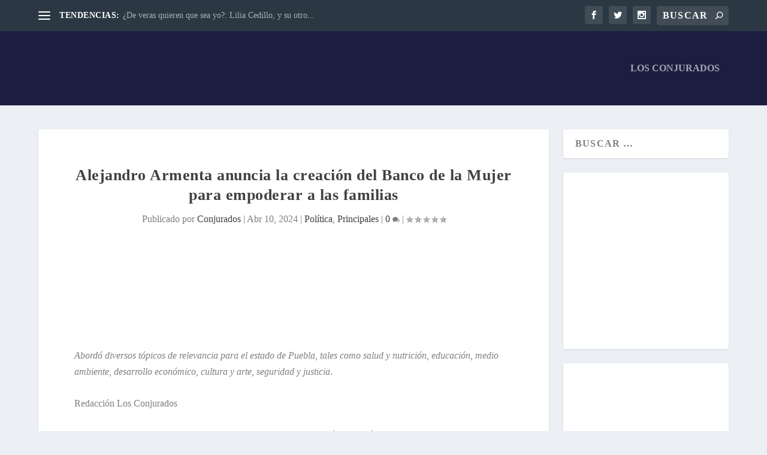

--- FILE ---
content_type: text/css
request_url: https://losconjurados.mx/wp-content/litespeed/ucss/f1607f7cf113abc44d0acab6ad14c3e0.css?ver=9eacb
body_size: 5106
content:
a,article,div,em,figure,footer,form,h1,h3,h4,header,html,img,label,li,nav,section,small,span,video{margin:0;padding:0;border:0;font:inherit;vertical-align:baseline}body{background:#ecf0f5;color:rgba(0,0,0,.5);font-family:Open Sans,sans-serif;font-size:14px;font-weight:400;-webkit-font-smoothing:antialiased;-moz-osx-font-smoothing:grayscale}body,p,ul{padding:0;border:0;font:inherit;vertical-align:baseline}body,ul{margin:0;line-height:1.7em}ul{list-style:none;list-style-type:disc;padding:.7em 0 .3em 1.143em}article,figure,footer,header,nav,section{display:block}em{font-style:italic}a,p{word-break:break-word;word-wrap:break-word}a,h1,h3,h4{color:rgba(0,0,0,.75)}a{text-decoration:none}a:visited{color:inherit}h1,h3,h4{padding-bottom:10px;font-family:Open Sans;font-weight:700;letter-spacing:.5px;line-height:1.3em}h1{font-size:26px}h3{font-size:20px}h4{font-size:18px}p{margin:0 0 1.6em;line-height:1.7em}p:last-of-type{margin-bottom:0}ul li{margin-bottom:.7em}img,video{max-width:100%}#footer-bottom .container:after,#footer-bottom .container:before,.single .post-wrap .post-content:after{content:"";display:block;width:0;height:0;overflow:hidden;visibility:hidden}.clearfix:after{width:0;overflow:hidden}img{height:auto}input,input[type=search],input[type=text],textarea{outline:0;background:rgba(0,0,0,.05);border:0;border-radius:3px;-webkit-box-shadow:none;box-shadow:none;-webkit-box-sizing:border-box;box-sizing:border-box;padding:10px 12px;color:rgba(0,0,0,.6);font-family:inherit;font-size:inherit;font-weight:inherit;line-height:normal;-webkit-transition:.3s ease;transition:.3s ease}input:focus,input[type=search]:focus,input[type=text]:focus,textarea:focus{background:rgba(0,0,0,.1);color:rgba(0,0,0,.75)}input::-webkit-input-placeholder,input[type=search]::-webkit-input-placeholder,input[type=text]::-webkit-input-placeholder,textarea::-webkit-input-placeholder{color:inherit;font-size:inherit;font-family:inherit;font-weight:600;letter-spacing:1.2px;text-transform:uppercase}input:-ms-input-placeholder,input[type=search]:-ms-input-placeholder,input[type=text]:-ms-input-placeholder,textarea:-ms-input-placeholder{color:inherit;font-size:inherit;font-family:inherit;font-weight:600;letter-spacing:1.2px;text-transform:uppercase}input::-ms-input-placeholder,input[type=search]::-ms-input-placeholder,input[type=text]::-ms-input-placeholder,textarea::-ms-input-placeholder{color:inherit;font-size:inherit;font-family:inherit;font-weight:600;letter-spacing:1.2px;text-transform:uppercase}input::-webkit-search-cancel-button,input::-webkit-search-decoration,input::-webkit-search-results-button,input::-webkit-search-results-decoration,input[type=search]::-webkit-search-cancel-button,input[type=search]::-webkit-search-decoration,input[type=search]::-webkit-search-results-button,input[type=search]::-webkit-search-results-decoration,input[type=text]::-webkit-search-cancel-button,input[type=text]::-webkit-search-decoration,input[type=text]::-webkit-search-results-button,input[type=text]::-webkit-search-results-decoration,textarea::-webkit-search-cancel-button,textarea::-webkit-search-decoration,textarea::-webkit-search-results-button,textarea::-webkit-search-results-decoration{display:none}.button,.post-nav .nav-links .button,button:not(.et_pb_menu__icon),input[type=submit]{outline:0;display:inline-block;background:rgba(0,0,0,.1);padding:10px 12px;border:0;border-style:solid;border-radius:3px;-webkit-box-shadow:none;box-shadow:none;color:rgba(0,0,0,.6);font-family:inherit;font-size:inherit;font-weight:600;line-height:normal;text-shadow:none;text-transform:uppercase;cursor:pointer;-webkit-transition:.3s ease;transition:.3s ease;border-color:#fff}.button:hover,.post-nav .nav-links .button:hover,button:hover:not(.et_pb_menu__icon),input:hover[type=submit]{background:rgba(0,0,0,.2);color:rgba(0,0,0,.75);text-shadow:none}.button:visited,.post-nav .nav-links .button:visited,button:visited:not(.et_pb_menu__icon),input:visited[type=submit]{color:rgba(0,0,0,.6)}#et-info .et-top-search .et-search-submit:before,.comment-bubble:before,.et-extra-icon:before{position:relative;-webkit-transition:.3s ease;transition:.3s ease}#et-info .et-top-search .et-search-submit:before,.comment-bubble:before,.et-extra-icon:before,.et_pb_extra_overlay:before,.post-nav .nav-links .button:before,.rating-star:before{color:#fff;font-family:ET-Extra!important;speak:none;font-style:normal;-webkit-font-feature-settings:normal;font-feature-settings:normal;font-variant:normal;text-transform:none;line-height:inherit!important}.comment-bubble:before,.et-extra-icon:before,.et_pb_extra_overlay:before,.post-nav .nav-links .button:before,.rating-star:before{font-weight:400}.post-nav .nav-links .button:before,.rating-star:before{position:relative;-webkit-transition:.3s ease;transition:.3s ease}.et-extra-icon{display:inline-block;background:rgba(0,0,0,.1);width:30px;height:30px;border-radius:3px;color:#fff;font-size:16px;line-height:30px;text-align:center;-webkit-transition:.3s ease;transition:.3s ease}.et-extra-icon-facebook:before{content:""}.et-extra-icon-facebook.et-extra-icon-background,.et-extra-icon-facebook.et-extra-icon-background-hover:hover{background:#39579a!important}.et-extra-icon-twitter:before{content:""}.et-extra-icon-twitter.et-extra-icon-background-hover:hover{background:#01aced!important}.et-extra-icon-pinterest:before{content:""}.et-extra-icon-pinterest.et-extra-icon-background-hover:hover{background:#cb2027!important}.et-extra-icon-googleplus:before{content:""}.et-extra-icon-googleplus.et-extra-icon-background-hover:hover{background:#cb1f26!important}.et-extra-icon-tumblr:before{content:""}.et-extra-icon-tumblr.et-extra-icon-background-hover:hover{background:#314f6e!important}.et-extra-icon-stumbleupon:before{content:""}.et-extra-icon-stumbleupon.et-extra-icon-background-hover:hover{background:#ea4b24!important}.et-extra-icon-instagram:before{content:""}.et-extra-icon-instagram.et-extra-icon-background,.et-extra-icon-instagram.et-extra-icon-background-hover:hover{background:#517fa4!important}.et-extra-icon-linkedin:before{content:""}.et-extra-icon-linkedin.et-extra-icon-background-hover:hover{background:#127bb6!important}.et-extra-icon-youtube:before{content:""}.et-extra-icon-youtube.et-extra-icon-background{background:#a8240f!important}.et-extra-icon-buffer:before{content:""}.et-extra-icon-basic_email.et-extra-icon-background-hover:hover,.et-extra-icon-basic_print.et-extra-icon-background-hover:hover,.et-extra-icon-buffer.et-extra-icon-background-hover:hover{background:#000!important}.et-extra-icon-basic_email:before{content:""}.et-extra-icon-basic_print:before{content:""}.et-extra-icon-background-none{background:0 0!important}.comment-bubble,.rating-star{position:relative;display:inline-block}.comment-bubble:before,.rating-star:before{top:0;left:0;margin:0;color:rgba(0,0,0,.5);font-size:12px}.comment-bubble{top:1px}.comment-bubble:before{content:""}.rating-stars,header.header li{display:inline-block}.rating-stars .rating-star{width:10px;top:1px}.rating-stars .rating-star:before{content:""}.rating-stars .rating-star.rating-star-empty::before{content:""}.et_pb_extra_overlay,.et_pb_extra_overlay:before{position:absolute;-webkit-transition:.3s ease;transition:.3s ease}.et_pb_extra_overlay{z-index:3;top:0;left:0;display:block;background:rgba(0,0,0,.3);width:100%;height:100%;opacity:0}.et_pb_extra_overlay:hover{opacity:1}.et_pb_extra_overlay:hover:before{top:50%}.et_pb_extra_overlay:before{content:"";top:60%;left:50%;display:inline-block;-webkit-transform:translate(-50%,-50%);transform:translate(-50%,-50%);font-size:32px}#page-container{background:0 0}.container{position:relative;width:90%;max-width:1280px;margin:0 auto}#main-content{padding-top:40px}#content-area,.et_pb_extra_row{display:-webkit-box;display:-ms-flexbox;display:flex;-webkit-box-orient:horizontal;-webkit-box-direction:normal;-ms-flex-direction:row;flex-direction:row;-ms-flex-wrap:nowrap;flex-wrap:nowrap;width:100%}.et_pb_extra_row{-ms-flex-wrap:wrap;flex-wrap:wrap;width:auto;min-width:100%;margin:0-12px;padding:0}.et_pb_extra_column,header.header ul{-webkit-box-sizing:border-box;box-sizing:border-box}.et_pb_extra_column{padding:0 12px;margin:0!important;display:-webkit-box;display:-ms-flexbox;display:flex;-ms-flex-wrap:wrap;flex-wrap:wrap}.et_pb_extra_column,.et_pb_extra_column_main,.et_pb_extra_column_sidebar{-webkit-box-orient:vertical;-webkit-box-direction:normal;-ms-flex-direction:column;flex-direction:column}.et_pb_extra_column_main{display:-webkit-box;display:-ms-flexbox;display:flex;max-width:100%;min-width:100%;-ms-flex-preferred-size:100%;flex-basis:100%}.with_sidebar .et_pb_extra_column_main{width:75%;max-width:75%;min-width:75%;-ms-flex-preferred-size:75%;flex-basis:75%;padding:0 12px 0 0}.et_pb_extra_column_sidebar{display:none;width:25%;max-width:25%;min-width:25%;-ms-flex-preferred-size:25%;flex-basis:25%;padding:0 0 0 12px}.with_sidebar .et_pb_extra_column_sidebar{display:inline-block;display:-webkit-box;display:-ms-flexbox;display:flex}.et_pb_extra_column_main{overflow:visible;width:100%;padding:0}#top-header,header.header{z-index:2000;position:relative}header.header ul{list-style:none;padding:0;line-height:1}header.header li{position:relative;margin:0}header.header #et-navigation a,header.header #top-header a{-webkit-transition:.5s;transition:.5s}#top-header{z-index:1;background:#2b3843;padding:10px 0}#top-header .container{-webkit-box-align:center;-ms-flex-align:center;align-items:center;-ms-flex-wrap:wrap;flex-wrap:wrap;-webkit-box-pack:justify;-ms-flex-pack:justify;justify-content:space-between}#et-info,#et-info .et-extra-social-icons,#top-header .container{display:-webkit-box;display:-ms-flexbox;display:flex;-webkit-box-orient:horizontal;-webkit-box-direction:normal;-ms-flex-direction:row;flex-direction:row}#et-info{-ms-flex-wrap:wrap;flex-wrap:wrap;margin:0 0-10px}#et-info .et-extra-social-icons{padding:0}#et-info .et-extra-social-icons li{margin:0 0 10px 10px}#et-info .et-extra-social-icons .et-extra-icon{background:rgba(255,255,255,.1)}#et-info .et-extra-social-icons .et-extra-icon:before{font-size:14px}#et-info .et-top-search{position:relative;margin:0 0 10px 10px}#et-info .et-top-search .et-search-field{background:rgba(255,255,255,.1);width:120px;-webkit-box-sizing:border-box;box-sizing:border-box;margin:0;padding:7px 10px;color:#fff;font-weight:600;-webkit-appearance:none}#et-info .et-top-search .et-search-field:focus{background:rgba(255,255,255,.2);color:#fff}#et-info .et-top-search .et-search-submit{position:absolute;top:50%;right:10px;background:0;padding:0;margin-top:-9.5px;border:0;font-size:inherit;line-height:normal;font-family:inherit;letter-spacing:normal}#et-info .et-top-search .et-search-submit:before{content:"";font-size:12px;font-weight:600}#et-secondary-nav{margin:-10px 0}header.header .et-trending{position:relative;padding:15px 0}header.header .et-trending-post{display:none;font-size:14px;line-height:1.3em}header.header .et-trending-post a,header.header .et-trending-post a:visited{color:rgba(255,255,255,.6)}header.header .et-trending-post:first-child{display:block}#et-trending{display:none;-webkit-box-align:center;-ms-flex-align:center;align-items:center}#et-trending-button{display:inline-block;width:20px;height:20px;margin:0 15px 0 0;padding:3px 0;-webkit-box-sizing:border-box;box-sizing:border-box}#et-trending-button span{display:block;background:#fff;width:20px;height:2px;border-radius:3px;-webkit-transition:.3s ease;transition:.3s ease}#et-trending-button span:nth-child(2),.show-menu-button span:nth-child(2){margin:4px 0}#et-trending-label{margin:0 5px 0 0;padding:0;color:#fff;font-size:14px;font-weight:600;vertical-align:middle}#et-trending-container,#et-trending-label{display:inline-block}#main-header .container,.et-trending #et-trending{display:-webkit-box;display:-ms-flexbox;display:flex}#main-header{background:#3e5062;margin:0}#main-header .container{-webkit-box-align:stretch;-ms-flex-align:stretch;align-items:stretch;-ms-flex-wrap:wrap;flex-wrap:wrap;-webkit-box-orient:horizontal;-webkit-box-direction:normal;-ms-flex-direction:row;flex-direction:row;-webkit-box-pack:justify;-ms-flex-pack:justify;justify-content:space-between}#logo,.logo{display:block}.logo{height:64px;margin:30px 0;-webkit-transition:height .5s,margin .5s;transition:height .5s,margin .5s;-webkit-transform:translateZ(0);transform:translateZ(0)}#logo{width:auto;height:100%}.left-right #logo,.logo{-webkit-box-ordinal-group:2;-ms-flex-order:1;order:1}#et-navigation{-webkit-box-align:end;-ms-flex-align:end;align-items:flex-end}#et-navigation,#et-navigation>ul,.et_pb_widget.widget_et_recent_entries .widget_list li{display:-webkit-box;display:-ms-flexbox;display:flex}#et-navigation>ul{-webkit-box-orient:horizontal;-webkit-box-direction:normal;-ms-flex-direction:row;flex-direction:row;-ms-flex-wrap:wrap;flex-wrap:wrap}#et-navigation>ul>li{display:inline-block;text-transform:uppercase;margin:0 15px}#et-navigation>ul>li>a{position:relative;display:block;border:0;padding:0 0 54px;font-weight:600}#et-navigation>ul>li>a:hover:before{-webkit-transform:translateY(18px);transform:translateY(18px);opacity:1}#et-navigation>ul>li>a:before,.show-menu-button span{height:2px;-webkit-transition:.3s ease;transition:.3s ease}#et-navigation>ul>li>a:before{content:"";position:absolute;top:10px;left:0;background:#fff;width:100%;-webkit-transform:translateY(24px);transform:translateY(24px);opacity:0}#et-navigation li a{padding:15px 0;border-bottom:1px solid rgba(255,255,255,.1);font-weight:600;text-transform:uppercase}#et-navigation li a:hover{background:0}#et-navigation,.left-right #et-navigation{-webkit-box-ordinal-group:4;-ms-flex-order:3;order:3}#et-menu li{font-size:16px}#et-mobile-navigation,.show-menu p{display:none}#et-mobile-navigation nav{position:absolute;top:100%;left:0;background:#232323}.show-menu-button{display:block;background:#fff;width:32px;height:32px;border-radius:3px;-webkit-box-sizing:border-box;box-sizing:border-box;padding:9px 6px;cursor:pointer;-webkit-user-select:none;-moz-user-select:none;-ms-user-select:none;user-select:none}.show-menu-button span{display:block;background:rgba(0,0,0,.75);width:20px;border-radius:3px;-webkit-transform-origin:center;transform-origin:center}#comment-wrap{margin:0 0 24px}#comment-wrap .comment-form-cookies-consent label:before{background-color:rgba(0,0,0,.05)}#respond p{margin:0 0 20px;line-height:1}#respond .form-submit{float:right;margin-bottom:0}.comment-form-author,.comment-form-email,.comment-form-url{width:33.33%;-webkit-box-sizing:border-box;box-sizing:border-box;float:left}.comment-form-author input,.comment-form-email input,.comment-form-url input{width:100%;padding:12px 20px;-webkit-font-smoothing:antialiased;-moz-osx-font-smoothing:grayscale;font-weight:400;text-transform:uppercase}.comment-form-author{padding:0 10px 0 0}.comment-form-email{padding:0 10px}.comment-form-url{padding:0 0 0 10px}.comment-form-comment textarea{width:100%;padding:20px;-webkit-font-smoothing:antialiased;-moz-osx-font-smoothing:grayscale;font-weight:400}#respond:after,#respond:before{content:"";display:table;clear:both}#footer{background:#232323;margin:16px 0 0}#footer-bottom{background:rgba(0,0,0,.3);width:100%;padding:10px 0}#footer-info{display:inline-block;padding:6px 0;font-size:13px;line-height:14px;vertical-align:middle;color:rgba(255,255,255,.6)}#footer-info a{font-weight:700;color:#fff;font-size:13px}#footer-nav{line-height:1;float:right}#footer-nav li,#footer-nav ul{display:inline-block;margin:0;padding:0}#footer-nav ul.et-extra-social-icons{margin:0 0 0 16px}#footer-nav ul.et-extra-social-icons .et-extra-icon{width:16px;height:16px;color:rgba(255,255,255,.6);font-size:16px;line-height:16px;vertical-align:middle}#et-navigation li a,#footer-nav ul li a{color:rgba(255,255,255,.6)}#footer-nav a:hover,#footer-nav ul li a:active{color:#fff}#footer-nav li{margin:0 11px 0 0;font-size:14px;line-height:14px;vertical-align:middle}#footer-nav li:last-child{margin:0}#footer-nav a{-webkit-transition:.3s ease;transition:.3s ease}.et_extra_other_module{display:-webkit-box;display:-ms-flexbox;display:flex;-webkit-box-orient:vertical;-webkit-box-direction:normal;-ms-flex-direction:column;flex-direction:column;-webkit-box-align:start;-ms-flex-align:start;align-items:flex-start;-ms-flex-line-pack:start;align-content:flex-start;background:#fff;border-top:6px solid #00a8ff;border-radius:3px;-webkit-box-shadow:0 1px 3px rgba(0,0,0,.1);box-shadow:0 1px 3px rgba(0,0,0,.1);-webkit-box-sizing:border-box;box-sizing:border-box;margin:0 0 24px;overflow:hidden}.single-post-module{border:0}.post-header{width:100%;padding:60px;-webkit-box-sizing:border-box;box-sizing:border-box;text-align:center}.post-header .post-meta{margin:0;padding:0}.post-header .post-meta a{color:rgba(0,0,0,.75)}.post-thumbnail{position:relative;margin:0 0 40px}.author-box-avatar img,.post-thumbnail,.post-thumbnail img{display:block;width:100%}.post-wrap{padding:0 60px 60px}.post-footer .rating-stars{display:inline-block}.post-footer .social-icons{display:inline-block;margin:0 15px 10px}.post-footer .rating-stars #rate-title,.post-footer .social-icons .share-title{display:inline-block;margin:0 10px 0 0;color:rgba(0,0,0,.6);font-size:14px;font-weight:600;line-height:30px;text-transform:uppercase;vertical-align:middle}.post-footer .rating-stars #rating-stars,.post-footer .social-icons a{display:inline-block}.post-footer .social-icons .et-extra-icon{background:rgba(0,0,0,.2);width:30px;height:30px;margin:5px;border-radius:3px;line-height:30px;-webkit-box-sizing:border-box;box-sizing:border-box;vertical-align:middle}.post-footer{width:100%;border-top:1px solid rgba(0,0,0,.1);padding:15px 60px 0;-webkit-box-sizing:border-box;box-sizing:border-box;text-align:center}.post-footer .rating-stars{margin:0 0 15px}.post-nav{margin:0 0 24px;width:100%}.post-nav .nav-links{line-height:1}.author-box,.post-nav .nav-links .button,.related-posts{-webkit-box-orient:horizontal;-webkit-box-direction:normal;-ms-flex-direction:row;flex-direction:row}.post-nav .nav-links .button{position:relative;display:-webkit-box;display:-ms-flexbox;display:flex;-webkit-box-align:center;-ms-flex-align:center;align-items:center}.post-nav .nav-links .button:before{color:rgba(0,0,0,.5)}.post-nav .nav-links .title{padding:15px 0 0;line-height:130%;text-align:right}.post-nav .nav-links .nav-link-prev .title{text-align:left}.post-nav .nav-links .nav-link{width:45%}.post-nav .nav-links .nav-link-prev,.post-nav .nav-links .nav-link-prev .button,.post-nav .nav-links .nav-link-prev .title{float:left;clear:left}.post-nav .nav-links .nav-link-prev .button:before{content:"";margin:1px 6px 0 0}.post-nav .nav-links .nav-link-next,.post-nav .nav-links .nav-link-next .button,.post-nav .nav-links .nav-link-next .title{float:right;clear:right}.post-nav .nav-links .nav-link-next .button:before{content:"";-webkit-box-ordinal-group:3;-ms-flex-order:2;order:2;margin:1px 0 0 6px}.author-box,.related-posts{-ms-flex-wrap:wrap;flex-wrap:wrap;border:0}.author-box .author-box-avatar{margin-bottom:0}.author-box-header,.related-posts-header{width:100%;border-bottom:1px solid rgba(0,0,0,.1)}.author-box-header h3,.related-posts-header h3{margin:0;padding:10px 0 10px 20px;font-size:16px;text-transform:uppercase}.author-box-content{display:-webkit-box;display:-ms-flexbox;display:flex;-webkit-box-orient:horizontal;-webkit-box-direction:normal;-ms-flex-direction:row;flex-direction:row;-ms-flex-wrap:nowrap;flex-wrap:nowrap;width:100%;padding:20px}.author-box-avatar{-ms-flex-preferred-size:150px;flex-basis:150px;height:150px;width:150px;min-width:150px;max-width:150px;margin:0 0 20px;overflow:hidden}.author-box-avatar img{height:auto}.author-box-description{margin-left:20px}.author-box-description h4{padding:0 0 5px}.author-box-description h4 a{color:rgba(0,0,0,.75);font-size:16px;font-weight:600;text-transform:none}.author-box-description .social-icons{list-style:none;margin:10px 0 5px;padding:0}.related-posts{margin:0 0 60px;-webkit-box-flex:0;-ms-flex-positive:0;flex-grow:0}.related-posts-content{display:-webkit-box;display:-ms-flexbox;display:flex;-webkit-box-orient:horizontal;-webkit-box-direction:normal;-ms-flex-direction:row;flex-direction:row;-ms-flex-wrap:nowrap;flex-wrap:nowrap;width:100%;padding:10px}.related-post{width:25%;max-width:25%;min-width:25%;-ms-flex-preferred-size:25%;flex-basis:25%;padding:10px;-webkit-box-sizing:border-box;box-sizing:border-box}.related-post .post-thumbnail,.related-post:last-child{margin:0}.related-post .featured-image{background:rgba(0,0,0,.1);width:100%;margin:0 0 20px;line-height:0}.related-post .featured-image img{width:100%}.related-post .title{margin:0 0 10px;padding:0;font-size:14px;font-weight:600;text-transform:none}.related-post .title a{color:rgba(0,0,0,.75)}.related-post .date{font-size:12px;line-height:1}.et_pb_widget{display:block;background:#fff;width:100%;border-radius:3px;-webkit-box-shadow:0 1px 3px rgba(0,0,0,.1);box-shadow:0 1px 3px rgba(0,0,0,.1);margin:0 0 24px;overflow:hidden}.et_pb_widget .widgettitle{background:#3e5062;padding:15px 20px;color:#fff;font-size:16px;font-weight:600;line-height:1;letter-spacing:1.2px;text-transform:uppercase}.et_pb_widget ul li{margin-bottom:0!important}.et_pb_widget li{border-bottom:1px solid rgba(0,0,0,.1);margin:0;padding:15px 20px;font-size:12px;line-height:1.3em}.et_pb_widget li:last-child{border:0}.et_pb_widget .widget_list .title,.et_pb_widget a{color:rgba(0,0,0,.75);font-size:14px;font-weight:600}.et_pb_widget a{line-height:1.3em}.et_pb_widget a:visited{color:rgba(0,0,0,.75)}.et_pb_widget .widget_list_thumbnail{display:inline-block;background:#00a8ff;width:50px;min-width:50px;height:50px;margin:0 10px 0 0;vertical-align:top;overflow:hidden}.et_pb_widget .widget_list img{display:block;width:100%;height:auto}.et_pb_widget .widget_list .title{display:inline-block;padding:3px 0}.et_pb_widget .widget_list .post-meta{color:rgba(0,0,0,.5);font-size:12px}.et_pb_widget .widget_list .post-meta a{color:inherit;font-size:inherit;font-weight:400}#footer .et_pb_widget{background:0;-webkit-box-shadow:none;box-shadow:none;margin:0 0 60px}#footer .et_pb_widget:first-of-type{padding-top:60px}.et_pb_widget .screen-reader-text,.et_pb_widget.widget_search .screen-reader-text,.et_pb_widget.widget_search .search-submit,.et_pb_widget.widget_search .widgettitle{display:none}.et_pb_widget.widget_search{background:0}.et_pb_widget.widget_search .search-field{background:#fff;width:100%;padding:15px 20px;color:rgba(0,0,0,.5);-webkit-appearance:none;border:0}.et_pb_widget.widget_search .search-field:focus{background:#fff;color:rgba(0,0,0,.75)}.et_pb_widget ul{list-style:none;padding:0}.et_pb_widget.widget_et_social_followers .social-icon{width:40px;height:40px;margin:0 10px 0 0;border-radius:100%;line-height:40px;text-align:center}.et_pb_widget.widget_et_social_followers .social-icon.et-extra-icon-facebook{background:0 0!important;-webkit-box-shadow:inset 0 0 0 20px #39579a;box-shadow:inset 0 0 0 20px #39579a}.et_pb_widget.widget_et_social_followers .social-icon.et-extra-icon-facebook:hover{-webkit-box-shadow:inset 0 0 0 2px #39579a;box-shadow:inset 0 0 0 2px #39579a}.et_pb_widget.widget_et_social_followers .social-icon.et-extra-icon-facebook:hover:before{color:#39579a}.et_pb_widget.widget_et_social_followers .social-icon.et-extra-icon-instagram{background:0 0!important;-webkit-box-shadow:inset 0 0 0 20px #517fa4;box-shadow:inset 0 0 0 20px #517fa4}.et_pb_widget.widget_et_social_followers .social-icon.et-extra-icon-instagram:hover{-webkit-box-shadow:inset 0 0 0 2px #517fa4;box-shadow:inset 0 0 0 2px #517fa4}.et_pb_widget.widget_et_social_followers .social-icon.et-extra-icon-instagram:hover:before{color:#517fa4}.et_pb_widget.widget_et_social_followers .social-icon.et-extra-icon-youtube{background:0 0!important;-webkit-box-shadow:inset 0 0 0 20px #a8240f;box-shadow:inset 0 0 0 20px #a8240f}.et_pb_widget.widget_et_social_followers .social-icon.et-extra-icon-youtube:hover{-webkit-box-shadow:inset 0 0 0 2px #a8240f;box-shadow:inset 0 0 0 2px #a8240f}.et_pb_widget.widget_et_social_followers .social-icon.et-extra-icon-youtube:hover:before{color:#a8240f}.single .post-wrap .post-content{margin:30px 0 40px}.single article{margin:0 0 40px;padding:0;background:#fff;border-radius:3px;-webkit-box-shadow:0 1px 3px rgba(0,0,0,.1);box-shadow:0 1px 3px rgba(0,0,0,.1);max-width:100%}.post-header h1{font-weight:600}*{-webkit-box-sizing:border-box;box-sizing:border-box}.screen-reader-text{border:0;clip:rect(1px,1px,1px,1px);-webkit-clip-path:inset(50%);clip-path:inset(50%);height:1px;margin:-1px;overflow:hidden;padding:0;position:absolute!important;width:1px;word-wrap:normal!important}.clearfix:after{visibility:hidden;display:block;font-size:0;content:" ";clear:both;height:0}#footer-bottom .container:after,#footer-bottom .container:before,.single .post-wrap .post-content:after{clear:both}#commentform input[type=text],#commentform textarea{background:rgba(0,0,0,.05);width:100%;font-size:14px}@font-face{font-display:swap;font-family:ET-Extra;src:url(/wp-content/themes/Extra/fonts/ET-Extra.eot);src:url(/wp-content/themes/Extra/fonts/ET-Extra.eot?#iefix)format("embedded-opentype"),url(/wp-content/themes/Extra/fonts/ET-Extra.woff)format("woff"),url(/wp-content/themes/Extra/fonts/ET-Extra.ttf)format("truetype"),url(/wp-content/themes/Extra/fonts/ET-Extra.svg#ET-Extra)format("svg");font-weight:400;font-style:normal;font-display:swap}@media only screen and (min-width:1024px){#footer .et_pb_extra_column{width:33.33333333%;-ms-flex-preferred-size:33.33333333%;flex-basis:33.33333333%;min-width:0;max-width:none}#main-header-wrapper{-webkit-transition:height .5s;transition:height .5s}}@media only screen and (max-width:1024px){#content-area{display:-webkit-box;display:-ms-flexbox;display:flex;-ms-flex-wrap:wrap;flex-wrap:wrap}.et_pb_extra_row{-webkit-box-orient:horizontal;-webkit-box-direction:normal;-ms-flex-direction:row;flex-direction:row}.et_pb_extra_column{width:100%;max-width:100%;min-width:100%}.et_pb_extra_column_main,.et_pb_extra_column_sidebar{width:100%;max-width:100%;min-width:100%;-ms-flex-preferred-size:100%;flex-basis:100%;-webkit-box-orient:vertical;-webkit-box-direction:normal;-ms-flex-direction:column;flex-direction:column;-ms-flex-wrap:wrap;flex-wrap:wrap;padding:0;float:none;clear:both}.with_sidebar .et_pb_extra_column_main,.with_sidebar .et_pb_extra_column_sidebar{width:100%!important;min-width:100%;max-width:100%;-ms-flex-preferred-size:100%!important;flex-basis:100%!important;padding:0!important;float:none;clear:both}.single.with_sidebar .et_pb_extra_column_main,.single.with_sidebar .et_pb_extra_column_sidebar{padding:0!important}#et-navigation>ul,#top-header{display:none}#et-info{border-bottom:1px solid rgba(255,255,255,.1);padding:0 0 10px;margin:0}#et-info,#et-info .et-extra-social-icons{-ms-flex-wrap:wrap;flex-wrap:wrap}#et-info .et-extra-social-icons li,#et-info .et-top-search{margin:0 10px 10px 0}#et-info .et-extra-social-icons .et-extra-icon{border:0;padding:0}.et_fixed_nav .logo{-webkit-transition:none;transition:none;-webkit-transform:none;transform:none}.logo{height:50px}#et-navigation{-webkit-box-align:center;-ms-flex-align:center;align-items:center}#et-navigation a{display:block;padding:20px 0}#et-mobile-navigation{display:block}#et-mobile-navigation nav{display:none;width:100%;padding:40px 40px 20px;border-radius:0 0 3px 3px;overflow:hidden}.post-header{padding:40px}.post-wrap{padding:0 40px 40px}.post-footer{padding:15px 40px 0}.post-footer .social-icons{margin:0 0 15px}}@media only screen and (max-width:768px){.related-posts-content{-ms-flex-wrap:wrap;flex-wrap:wrap}.related-post{width:50%;max-width:50%;min-width:50%;-ms-flex-preferred-size:50%;flex-basis:50%}#footer-info,#footer-nav{width:100%;text-align:center;line-height:1.5em;display:block}}@media only screen and (max-width:480px){#et-info .et-top-search{width:100%;margin:0 0 10px}#et-info .et-top-search .et-search-field{width:100%}#et-mobile-navigation nav{padding:20px 20px 0}.post-header{padding:40px 20px}.post-wrap{padding:0 20px 40px}.post-footer{padding:15px 20px 0}.post-footer .social-icons .share-title{display:block}.author-box .author-box-avatar{width:80px;max-width:80px;min-width:80px;-ms-flex-preferred-size:80px;flex-basis:80px;height:80px;margin:0 0 20px}.author-box-content{display:-webkit-box;display:-ms-flexbox;display:flex;-webkit-box-orient:horizontal;-webkit-box-direction:normal;-ms-flex-direction:row;flex-direction:row;-ms-flex-wrap:wrap;flex-wrap:wrap;-webkit-box-pack:center;-ms-flex-pack:center;justify-content:center;text-align:center}.author-box-description{margin:0}.related-post{width:100%;max-width:100%;min-width:100%;-ms-flex-preferred-size:100%;flex-basis:100%}}@media only screen and (max-width:320px){.post-footer{padding:0 20px}}div.heateor_sss_sharing_ul a:focus,div.heateor_sss_sharing_ul a:link{text-decoration:none;background:0 0!important}div.heateor_sss_sharing_ul{padding-left:0!important;margin:1px 0!important}div.heateor_sss_horizontal_sharing div.heateor_sss_sharing_ul a{float:left;padding:0!important;list-style:none!important;border:0!important;margin:2px}div.heateor_sss_sharing_ul a:before{content:none!important}.heateor_sss_sharing_container a{padding:0!important;box-shadow:none!important;border:0!important}.heateorSssClear{clear:both}div.heateor_sss_sharing_container a:before{content:none}#main-header{background-color:#1c1e40}#footer,#footer a,#footer li,#footer p{font-size:12px;line-height:1.3em}@media only screen and (min-width:768px){#main-header .logo{height:86.8px;margin:18.6px 0}.header.left-right #et-navigation>ul>li>a{padding-bottom:54px}}h1,h3,h4{text-transform:none!important}